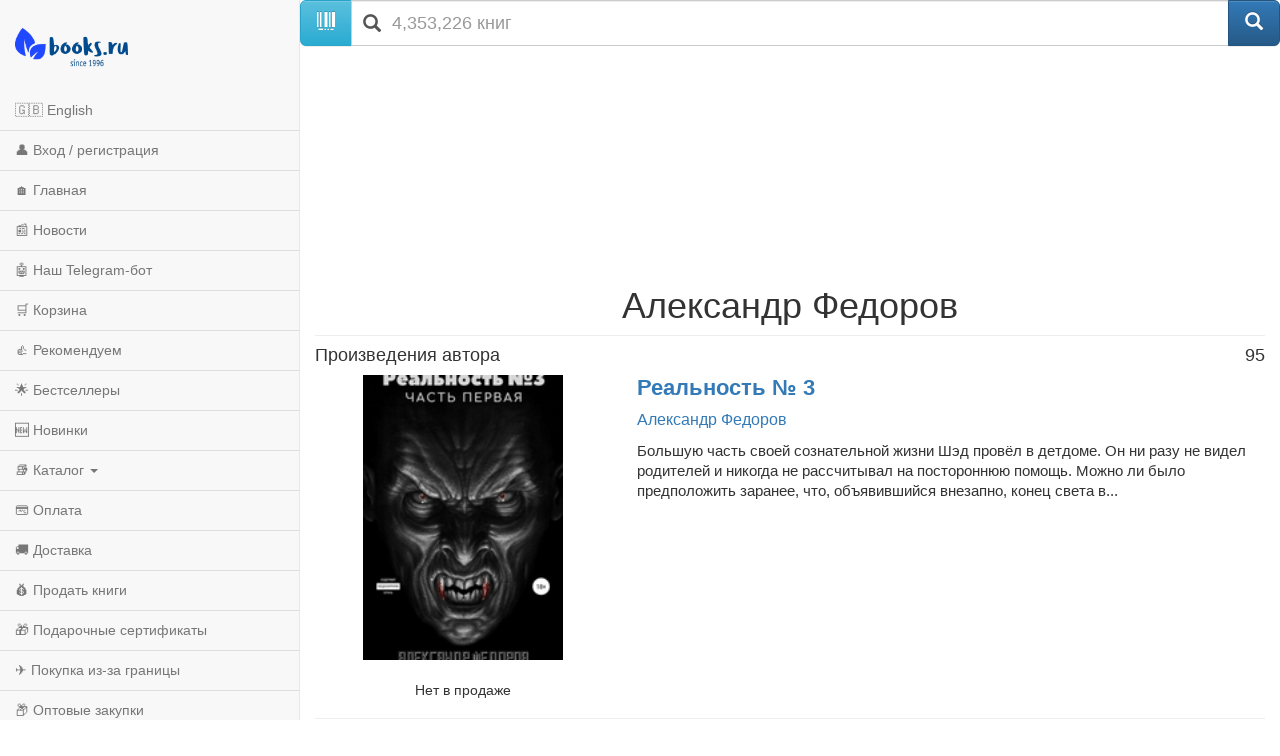

--- FILE ---
content_type: text/html; charset=utf-8
request_url: https://m.books.ru/author/fedorov-395706/
body_size: 13323
content:
<!DOCTYPE html>
<html lang="ru">
  <head>
    <meta charset="utf-8">
    <meta http-equiv="X-UA-Compatible" content="IE=edge">
    <meta name="viewport" content="width=device-width, initial-scale=1">
    <!-- The above 3 meta tags *must* come first in the head; any other head content must come *after* these tags -->
    <title>Федоров Александр — книги, биография, купить с доставкой по всему миру | Books.ru</title>
    <meta name="description" content="Книги автора Федоров Александр — вся библиография в интернет-магазине Books.ru. Заказывайте с доставкой по всему миру, оплата картой и PayPal." />
    <meta name="keywords" content="книги Федоров Александр, купить книги Федоров Александр" />

		<link rel="canonical" href="https://www.books.ru/author/fedorov-395706/">
    
    <!-- jQuery (necessary for Bootstrap's JavaScript plugins) -->
    <script src="https://ajax.googleapis.com/ajax/libs/jquery/1.11.0/jquery.min.js"></script>
    
    <script src="/static/js/jquery.mobile.custom.min.js"></script>

    <!-- Latest compiled and minified CSS -->
    <link rel="stylesheet" href="https://maxcdn.bootstrapcdn.com/bootstrap/3.3.5/css/bootstrap.min.css">

    <!-- Optional theme -->
    <link rel="stylesheet" href="https://maxcdn.bootstrapcdn.com/bootstrap/3.3.5/css/bootstrap-theme.min.css">

    <!-- Latest compiled and minified JavaScript -->
    <script src="https://maxcdn.bootstrapcdn.com/bootstrap/3.3.5/js/bootstrap.min.js"></script>
    
    <!-- Latest compiled and minified CSS -->
    <link rel="stylesheet" href="//cdnjs.cloudflare.com/ajax/libs/jasny-bootstrap/3.1.3/css/jasny-bootstrap.min.css">

    <!-- Latest compiled and minified JavaScript -->
    <script src="//cdnjs.cloudflare.com/ajax/libs/jasny-bootstrap/3.1.3/js/jasny-bootstrap.min.js"></script>
    
    <link type="text/css" href="/static/css/mobile.css?v=401" rel="Stylesheet" />
    
    <script type="text/javascript" src="/static/js/jquery.cookie.js"></script>
    
    <script src="/static/js/mobile.js?v=381"></script>

    <!-- HTML5 shim and Respond.js for IE8 support of HTML5 elements and media queries -->
    <!-- WARNING: Respond.js doesn't work if you view the page via file:// -->
    <!--[if lt IE 9]>
      <script src="https://oss.maxcdn.com/html5shiv/3.7.2/html5shiv.min.js"></script>
      <script src="https://oss.maxcdn.com/respond/1.4.2/respond.min.js"></script>
    <![endif]-->        
    <script type="text/javascript" src="/static/js/infinite.scroll.js?v=381"></script>
  </head>
  <body>
  
  
<script>

// fallback for popupwindow() if desktop helper isn't loaded here
if (typeof window.popupwindow !== 'function') {
  window.popupwindow = function(html) {
    var ov = document.createElement('div');
    ov.setAttribute('style',
      'position:fixed;inset:0;background:rgba(0,0,0,.5);z-index:9999;display:flex;align-items:center;justify-content:center;padding:10px;');
    var bx = document.createElement('div');
    bx.setAttribute('style',
      'max-width:420px;width:100%;background:#fff;border-radius:10px;padding:10px 12px;font-family:Arial,sans-serif;');
    bx.innerHTML = html + '<div style="text-align:right;margin-top:8px;">' +
      '<a href="#" onclick="this.closest(\'div\').parentNode.remove();return false;" ' +
      'style="display:inline-block;padding:6px 10px;border-radius:6px;background:#eee;text-decoration:none;color:#333;font-weight:700;">OK</a></div>';
    ov.appendChild(bx);
    document.body.appendChild(ov);
  };
}
function setLang(lang) {
  try {
    var d = new Date(); d.setFullYear(d.getFullYear() + 1);
    document.cookie = 'lang=' + lang + '; path=/; expires=' + d.toUTCString();
  } catch(e) {}
  location.href='/?lang=' + lang;
}

</script>


<div class="navmenu navmenu-default navmenu-fixed-left offcanvas-sm">
  <a class="navmenu-brand visible-md visible-lg" href="/"><img height="50px" class="logo" title="books.ru" alt="Books.Ru - интернет-магазин двух поколений" src="/static/images/logo271-m1.png"></a>

  <ul class="nav navmenu-nav">

          <li>
        <a href="#" onclick="Javascript:popupwindow('<div style=\'text-align:center; font-family: Arial, sans-serif; padding: 8px 6px;\'>\
  <h3 style=\'margin: 6px 0 10px; font-size: 18px; font-weight: 700;\'>Welcome to Books.ru</h3>\
  <p style=\'margin: 0 0 10px; line-height: 1.45; font-size: 14px;\'>At Books.ru, you’ll find the largest selection of Russian books, worldwide delivery, and a variety of payment options.</p>\
  <p style=\'margin: 0 0 16px; line-height: 1.45; font-size: 14px;\'>For assistance, email us at <a href=\'mailto:supbooks@books.ru\'>supbooks@books.ru</a> or message us:</p>\
  <div style=\'display:inline-flex; gap:10px; flex-wrap: wrap; justify-content:center;\'>\
    <a href=\'https://wa.me/message/IB23DRGHJSBPD1\' target=\'_blank\' rel=\'noopener\' \
       style=\'display:inline-flex; align-items:center; padding:8px 12px; border-radius:6px; text-decoration:none; font-weight:600; font-size:14px; background:#25D366; color:#fff;\'>\
      <svg xmlns=\'http://www.w3.org/2000/svg\' width=\'18\' height=\'18\' viewBox=\'0 0 32 32\' style=\'margin-right:8px; flex:0 0 auto;\'><path fill=\'#FFFFFF\' d=\'M16 0C7.163 0 0 7.163 0 16c0 2.822.736 5.573 2.137 7.996L0 32l8.24-2.102A15.91 15.91 0 0 0 16 32c8.837 0 16-7.163 16-16S24.837 0 16 0Z\' opacity=\'.15\'/><path fill=\'#FFFFFF\' d=\'M24.47 19.563c-.375-.188-2.213-1.094-2.556-1.219-.344-.125-.594-.188-.844.188s-.969 1.219-1.188 1.469-.438.281-.813.094c-.375-.188-1.594-.587-3.031-1.87-1.119-.998-1.875-2.231-2.094-2.606-.219-.375-.023-.578.164-.766.169-.169.375-.438.563-.656.188-.219.25-.375.375-.625.125-.25.062-.469-.031-.656-.094-.188-.844-2.031-1.156-2.781-.305-.73-.617-.63-.844-.642l-.719-.013c-.25 0-.656.094-1 .469s-1.312 1.281-1.312 3.125 1.344 3.625 1.531 3.875c.188.25 2.641 4.031 6.406 5.656.896.387 1.594.619 2.141.793.9.287 1.719.247 2.375.15.725-.108 2.213-.906 2.531-1.781.312-.875.312-1.625.219-1.781-.094-.156-.344-.25-.719-.438Z\'/></svg>WhatsApp</a>\
    <a href=\'https://t.me/booksru_bot\' target=\'_blank\' rel=\'noopener\' \
       style=\'display:inline-flex; align-items:center; padding:8px 12px; border-radius:6px; text-decoration:none; font-weight:600; font-size:14px; background:#37AEE2; color:#fff;\'>\
      <svg xmlns=\'http://www.w3.org/2000/svg\' width=\'18\' height=\'18\' viewBox=\'0 0 240 240\' style=\'margin-right:8px; flex:0 0 auto;\'>\
        <circle cx=\'120\' cy=\'120\' r=\'120\' fill=\'#ffffff\' opacity=\'.15\'/>\
        <path fill=\'#ffffff\' d=\'M179.45 72.53a4.97 4.97 0 0 0-4.9-.65L57.4 116.55c-2.24.89-3.69 2.95-3.74 5.34-.06 2.39 1.29 4.51 3.48 5.48l27.41 12.09c2.32.99 5.02.55 6.91-1.1l50.43-43.53c1.54-1.33 3.81-1.44 5.48-.27 1.67 1.18 2.37 3.29 1.71 5.19l-18.74 54.92c-.79 2.31.02 4.87 1.97 6.36 1.95 1.48 4.62 1.66 6.76.46l28.84-15.83c2.18-1.2 3.48-3.56 3.3-6.04l-3.65-48.78c-.13-1.73.46-3.43 1.64-4.72a4.98 4.98 0 0 0-.5-7.29Z\'/></svg>Telegram</a>\
  </div>\
  <p style=\'margin: 16px 0 0;\'>\
    <a class=\'custom_link\' href=\'/?lang=eng\' style=\'display:inline-block; padding:10px 14px; border-radius:6px; background:#333; color:#fff; text-decoration:none; font-weight:700; font-size:14px;\'>Go to English version</a>\
  </p>\
</div>');return false;">🇬🇧 English</a>
      </li>
    
                    <li><a href="https://m.books.ru/member/login.php">👤 Вход / регистрация</a></li>
            <li><a href="/">🏠 Главная</a></li>
      <li><a href="/news/">📰 Новости</a></li>
      <li><a href="https://t.me/booksru_bot">🤖 Наш Telegram-бот</a></li>
      <li><a href="/cart.php">🛒 Корзина</a></li>
      <li><a href="/rekomenduem-26449/?filter[view]=only_available&filter[sort]=5&type=">👍 Рекомендуем</a></li>
      <!-- <li><a href="/booksale-2025/">Распродажа</a></li> -->
      <li><a href="/bestsellers/">🌟 Бестселлеры</a></li>
      <li><a href="/new/">🆕 Новинки</a></li>

      <li class="divider"></li>
      <li class="dropdown">
        <a href="#" class="dropdown-toggle" data-toggle="dropdown">📚 Каталог <b class="caret"></b></a>
        <ul class="dropdown-menu navmenu-nav">
          <li><a href="/detskaya-literatura-9000089/">Детская литература</a></li>
          <li><a href="/khudozhestvennaya-literatura-9001274/">Художественная литература</a></li>
          <li><a href="/kompyutery-i-internet-9001405/">Компьютеры и Интернет</a></li>
          <li><a href="/biznes-9000032/">Бизнес</a></li>
          <li><a href="/kultura-iskusstvo-publitsistika-muzyka-9000545/">Культура, искусство, публицистика, музыка</a></li>
          <li><a href="/nauka-tekhnika-meditsina-9000660/">Наука, техника, медицина</a></li>
          <li><a href="/biznes-9000032/">Бизнес</a></li>
          <li><a href="/dom-semya-khobbi-sport-9000137/">Дом, семья, хобби, спорт</a></li>
          <li><a href="/religiya-okkultizm-ezoterika-astrologiya-9000487/">Религия, оккультизм, эзотерика, астрология</a></li>
          <li><a href="/spetsialnye-izdaniya-9001368/">Специальные издания</a></li>
          <li><a href="/spravochniki-entsiklopedii-slovari-9001333/">Справочники, энциклопедии, словари</a></li>
          <li><a href="/e-knigi-605406/">е-книги</a></li>
        </ul>
      </li>

      <li class="divider"></li>
      <li><a href="/payment/">💳 Оплата</a></li>
      <li><a href="/shipping/">🚚 Доставка</a></li>
      <li><a href="/sell/">💰 Продать книги</a></li>
      <li><a href="/podarochnye-sertifikaty-699908">🎁 Подарочные сертификаты</a></li>
      <li class="divider"></li>
      <li><a href="/abroad/">✈️ Покупка из-за границы</a></li>
      <li><a href="/help/company/bulk_purchase/">📦 Оптовые закупки</a></li>
      <li><a href="/info_for_author">✍️ Авторам</a></li>
      <li><a href="/help/">❓ Справка</a></li>
      <li><a href="/postform/?feedback">✉️ Обратная связь</a></li>
      <li><a href="#" class="full_version_b">💻 Полная версия</a></li>
      </ul>
</div>

<div class="navbar navbar-default navbar-fixed-top hidden-md hidden-lg">
  <button type="button" class="navbar-toggle" data-toggle="offcanvas" data-target=".navmenu">
    <span class="icon-bar"></span>
    <span class="icon-bar"></span>
    <span class="icon-bar"></span>
  </button>
  <a class="navbar-brand" href="/"><img height="50px" class="logo" style="margin-left:50px" title="books.ru" alt="Books.Ru - интернет-магазин двух поколений" src="/static/images/logo271-m1.png"></a>
  <a title="Перейти в корзину" href="https://m.books.ru/cart.php" class="btn btn-default pull-right btn-cart">
     <span class="glyphicon glyphicon-shopping-cart" aria-hidden="true"></span>
  </a>
</div>

<div class="container">
  <div class="row">
    <form class="form-group" action="/search.php" method="get">
      <div class="input-group input-group-lg">
        <span class="input-group-btn">
          <span class="btn btn-info" id="scan_button"><span class="glyphicon glyphicon-barcode" aria-hidden="true"></span> </span>
        </span>
        <div class="icon-addon addon-lg">
          <input required name="s[query]" type="text" placeholder="4,353,226 книг" class="form-control" id="search" value="">
          <label for="search" class="glyphicon glyphicon-search" rel="tooltip"></label>
        </div>
        <span class="input-group-btn">
          <input type="hidden" value="1" id="go" name="s[go]">
          <button class="btn btn-primary" type="submit"><span class="glyphicon glyphicon-search" aria-hidden="true"></span></button>
        </span>
      </div>
    </form>
  </div>
</div>
<div class="container">
    <div class="span12">    
        <div class="text-center">
                            <p><img src="/static/images/no_image_white.jpg?570452" alt="Федоров Александр" /></p>
             
            <div class="book-info">
                <div class="underline">
                    <h1>Александр Федоров</h1>													
                </div>									
            </div>
        </div>
        <div id="author_annotation"></div>
    </div>    
    <hr>
    <div id="wares_list_block">
        <div class="cblock wares_page_block" data-url-current='/author/fedorov-395706/' data-url-next='/author/fedorov-395706/?data_type=json&page=2'>
                                        <h4>Произведения автора<span class="pull-right">95</span></h4>
                    
<div class="row row-xs-padding" style="margin-bottom:18px;">
    <div class="col-xs-4 text-center">
        <div>
            <a                 href="/books/realnost--3-5160785/?show=1"
                title="Реальность № 3">
                <img class="item-img" src="https://files.books.ru/pic/5160001-5161000/5160785/005160785.jpg" width="100%" alt="Реальность № 3" />
            </a>
            <span class="tl"></span><span class="tr"></span><span class="bl"></span><span class="br"></span>
        </div>
        <div>
                                                                                                                            <p>&nbsp;</p>
                        <p>Нет в продаже</p>
                                                                                                            </div>
    </div>
    <div class="col-xs-8">
        <p class="title"
           style="font-size: 22px; font-weight: bold; line-height:1.22; margin-bottom:8px;">
            <a                href="/books/realnost--3-5160785/?show=1"
               title="Реальность № 3">
<!--               style="color:#222;"> -->
                Реальность № 3
            </a>
        </p>
                    <p class="authors" style="color:#666; margin-bottom:10px;">
                						<a href="/author/fedorov-395706/" class="item-author" data-title='Александр Федоров' class="author">
			Александр Федоров		</a>
							            </p>
                <p style="font-size:15px; color:#333; margin-bottom:8px; line-height:1.34;">
            Большую часть своей сознательной жизни Шэд провёл в детдоме. Он ни разу не видел родителей и никогда не рассчитывал на постороннюю помощь. Можно ли было предположить заранее, что, объявившийся внезапно, конец света в...
        </p>
                    </div>
</div>
<hr style="margin-top:10px;margin-bottom:14px;">
<div class="row row-xs-padding" style="margin-bottom:18px;">
    <div class="col-xs-4 text-center">
        <div>
            <a                 href="/books/chto-to-tam-pro-podrostkov-5053332/?show=1"
                title="Что-то там про подростков">
                <img class="item-img" src="https://files.books.ru/pic/5053001-5054000/5053332/005053332.jpg" width="100%" alt="Что-то там про подростков" />
            </a>
            <span class="tl"></span><span class="tr"></span><span class="bl"></span><span class="br"></span>
        </div>
        <div>
                                                                                                                            <p>&nbsp;</p>
                        <p>Нет в продаже</p>
                                                                                                            </div>
    </div>
    <div class="col-xs-8">
        <p class="title"
           style="font-size: 22px; font-weight: bold; line-height:1.22; margin-bottom:8px;">
            <a                href="/books/chto-to-tam-pro-podrostkov-5053332/?show=1"
               title="Что-то там про подростков">
<!--               style="color:#222;"> -->
                Что-то там про подростков
            </a>
        </p>
                    <p class="authors" style="color:#666; margin-bottom:10px;">
                						<a href="/author/fedorov-395706/" class="item-author" data-title='Александр Федоров' class="author">
			Александр Федоров		</a>
							            </p>
                <p style="font-size:15px; color:#333; margin-bottom:8px; line-height:1.34;">
            Что будет, если смешать обычную историю о подростках с необычным автором, постоянно недовольным тем, как протекает эта самая история? Ответ прост: будет настоящий трэш, с которым и придется столкнуться главному герою...
        </p>
                    </div>
</div>
<hr style="margin-top:10px;margin-bottom:14px;">
<div class="row row-xs-padding" style="margin-bottom:18px;">
    <div class="col-xs-4 text-center">
        <div>
            <a                 href="/books/obshchestvoznanie-kurs-lektsii-uchebnoe-posobie-4818350/?show=1"
                title="Обществознание. Курс лекций: Учебное пособие">
                <img class="item-img" src="https://files.books.ru/pic/4818001-4819000/4818350/004818350.jpg" width="100%" alt="Обществознание. Курс лекций: Учебное пособие" />
            </a>
            <span class="tl"></span><span class="tr"></span><span class="bl"></span><span class="br"></span>
        </div>
        <div>
                                                                                                                            <p>&nbsp;</p>
                        <p>Нет в продаже</p>
                                                                                                            </div>
    </div>
    <div class="col-xs-8">
        <p class="title"
           style="font-size: 22px; font-weight: bold; line-height:1.22; margin-bottom:8px;">
            <a                href="/books/obshchestvoznanie-kurs-lektsii-uchebnoe-posobie-4818350/?show=1"
               title="Обществознание. Курс лекций: Учебное пособие">
<!--               style="color:#222;"> -->
                Обществознание. Курс лекций: Учебное пособие
            </a>
        </p>
                    <p class="authors" style="color:#666; margin-bottom:10px;">
                						<a href="/author/fedorov-395706/" class="item-author" data-title='Александр Федоров' class="author">
			Александр Федоров		</a>
							            </p>
                <p style="font-size:15px; color:#333; margin-bottom:8px; line-height:1.34;">
            Курс лекций по обществознанию» составлен с учетом требований к уровню подготовки выпускников основной и средней школы. Пособие рассчитано на самостоятельную подготовку к письменным экзаменам - ЕГЭ и ОГЭ, устным...
        </p>
                    </div>
</div>
<hr style="margin-top:10px;margin-bottom:14px;">
<div class="row row-xs-padding" style="margin-bottom:18px;">
    <div class="col-xs-4 text-center">
        <div>
            <a                 href="/books/grazhdanskaya-voina-v-ispanii-izvestnoe-i-neizvestnoe-4814305/?show=1"
                title="Гражданская война в Испании: Известное и неизвестное">
                <img class="item-img" src="https://files.books.ru/pic/4814001-4815000/4814305/004814305.jpg" width="100%" alt="Гражданская война в Испании: Известное и неизвестное" />
            </a>
            <span class="tl"></span><span class="tr"></span><span class="bl"></span><span class="br"></span>
        </div>
        <div>
                                                                                                                <p style="margin-bottom:4px;">
                                                    <span class="price" style="color:#888;"><strong><s>14.67
                                <span class="rub"><span class="currency_ticker">USD</span></span></s></strong></span>
                                                <span class="price promo" style="font-size:18px;">
                            <strong>12.17
                                <span class="rub"><span class="currency_ticker">USD</span></span>
                            </strong>
                        </span>
                                            </p>
                                <p>
                                            <a                            href="/cart_add.php?product=4814305&t=1766640907&back_url=%2Fauthor%2Ffedorov-395706%2F"
                           class="btn btn-warning btn-buy btn-sm btn-block"
                           style="background-color: #007bff; color: #fff; font-weight: bold;">
                            В корзину                        </a>
                                    </p>
                                                </div>
    </div>
    <div class="col-xs-8">
        <p class="title"
           style="font-size: 22px; font-weight: bold; line-height:1.22; margin-bottom:8px;">
            <a                href="/books/grazhdanskaya-voina-v-ispanii-izvestnoe-i-neizvestnoe-4814305/?show=1"
               title="Гражданская война в Испании: Известное и неизвестное">
<!--               style="color:#222;"> -->
                Гражданская война в Испании: Известное и неизвестное
            </a>
        </p>
                    <p class="authors" style="color:#666; margin-bottom:10px;">
                						<a href="/author/dame-924682/" class="item-author" data-title='В. В. Дамье' class="author">
			В. В. Дамье		</a>
											<!--<span style="margin-left:-3px">,&nbsp;</span>-->
				<a href="/author/rublev-951350/" class="item-author" data-title='Д. И. Рублёв' class="author">
			Д. И. Рублёв		</a>
											<!--<span style="margin-left:-3px">,&nbsp;</span>-->
				<a href="/author/fetisov-951351/" class="item-author" data-title='Ю. В. Фетисов' class="author">
			Ю. В. Фетисов		</a>
											<!--<span style="margin-left:-3px">,&nbsp;</span>-->
				<a href="/author/alekseeva-907351/" class="item-author" data-title='О. С. Алексеева' class="author">
			О. С. Алексеева		</a>
											<!--<span style="margin-left:-3px">,&nbsp;</span>-->
				<a href="/author/semenov-213946/" class="item-author" data-title='Константин Семенов' class="author">
			Константин Семенов		</a>
											<!--<span style="margin-left:-3px">,&nbsp;</span>-->
				<a href="/author/fedorov-395706/" class="item-author" data-title='Александр Федоров' class="author">
			Александр Федоров		</a>
											<!--<span style="margin-left:-3px">,&nbsp;</span>-->
				<a href="/author/shubin-35655/" class="item-author" data-title='Александр Владленович Шубин' class="author">
			Александр Владленович Шубин		</a>
							            </p>
                <p style="font-size:15px; color:#333; margin-bottom:8px; line-height:1.34;">
            Книга посвящена драматическим событиям, происходившим в Испании в 1936–1939 гг., и представляет собой сборник статей за авторством ряда ведущих отечественных специалистов по теме, а также молодых исследователей,...
        </p>
                    </div>
</div>
<hr style="margin-top:10px;margin-bottom:14px;">
<div class="row row-xs-padding" style="margin-bottom:18px;">
    <div class="col-xs-4 text-center">
        <div>
            <a                 href="/books/grazhdanskaya-voina-v-ispanii-izvestnoe-i-neizvestnoe-4814304/?show=1"
                title="Гражданская война в Испании: Известное и неизвестное">
                <img class="item-img" src="https://files.books.ru/pic/4814001-4815000/4814304/004814304.jpg" width="100%" alt="Гражданская война в Испании: Известное и неизвестное" />
            </a>
            <span class="tl"></span><span class="tr"></span><span class="bl"></span><span class="br"></span>
        </div>
        <div>
                                                                                                                            <p>&nbsp;</p>
                        <p>Нет в продаже</p>
                                                                                                            </div>
    </div>
    <div class="col-xs-8">
        <p class="title"
           style="font-size: 22px; font-weight: bold; line-height:1.22; margin-bottom:8px;">
            <a                href="/books/grazhdanskaya-voina-v-ispanii-izvestnoe-i-neizvestnoe-4814304/?show=1"
               title="Гражданская война в Испании: Известное и неизвестное">
<!--               style="color:#222;"> -->
                Гражданская война в Испании: Известное и неизвестное
            </a>
        </p>
                    <p class="authors" style="color:#666; margin-bottom:10px;">
                						<a href="/author/dame-924682/" class="item-author" data-title='В. В. Дамье' class="author">
			В. В. Дамье		</a>
											<!--<span style="margin-left:-3px">,&nbsp;</span>-->
				<a href="/author/alekseeva-907351/" class="item-author" data-title='О. С. Алексеева' class="author">
			О. С. Алексеева		</a>
											<!--<span style="margin-left:-3px">,&nbsp;</span>-->
				<a href="/author/semenov-213946/" class="item-author" data-title='Константин Семенов' class="author">
			Константин Семенов		</a>
											<!--<span style="margin-left:-3px">,&nbsp;</span>-->
				<a href="/author/fedorov-395706/" class="item-author" data-title='Александр Федоров' class="author">
			Александр Федоров		</a>
											<!--<span style="margin-left:-3px">,&nbsp;</span>-->
				<a href="/author/rublev-951350/" class="item-author" data-title='Д. И. Рублёв' class="author">
			Д. И. Рублёв		</a>
											<!--<span style="margin-left:-3px">,&nbsp;</span>-->
				<a href="/author/fetisov-951351/" class="item-author" data-title='Ю. В. Фетисов' class="author">
			Ю. В. Фетисов		</a>
											<!--<span style="margin-left:-3px">,&nbsp;</span>-->
				<a href="/author/shubin-35655/" class="item-author" data-title='Александр Владленович Шубин' class="author">
			Александр Владленович Шубин		</a>
							            </p>
                <p style="font-size:15px; color:#333; margin-bottom:8px; line-height:1.34;">
            Книга посвящена драматическим событиям, происходившим в Испании в 1936–1939 гг., и представляет собой сборник статей за авторством ряда ведущих отечественных специалистов по теме, а также молодых исследователей,...
        </p>
                    </div>
</div>
<hr style="margin-top:10px;margin-bottom:14px;">
<div class="row row-xs-padding" style="margin-bottom:18px;">
    <div class="col-xs-4 text-center">
        <div>
            <a                 href="/books/ispaniya-19361939-prolog-vtoroi-mirovoi-ili-poslednyaya-voina-idealistov-4734592/?show=1"
                title="Испания 1936–1939: пролог Второй мировой, или Последняя война идеалистов">
                <img class="item-img" src="https://files.books.ru/pic/4734001-4735000/4734592/004734592.jpg" width="100%" alt="Испания 1936–1939: пролог Второй мировой, или Последняя война идеалистов" />
            </a>
            <span class="tl"></span><span class="tr"></span><span class="bl"></span><span class="br"></span>
        </div>
        <div>
                                                                                                                            <p>&nbsp;</p>
                        <p>Нет в продаже</p>
                                                                                                            </div>
    </div>
    <div class="col-xs-8">
        <p class="title"
           style="font-size: 22px; font-weight: bold; line-height:1.22; margin-bottom:8px;">
            <a                href="/books/ispaniya-19361939-prolog-vtoroi-mirovoi-ili-poslednyaya-voina-idealistov-4734592/?show=1"
               title="Испания 1936–1939: пролог Второй мировой, или Последняя война идеалистов">
<!--               style="color:#222;"> -->
                Испания 1936–1939: пролог Второй мировой, или Последняя война идеалистов
            </a>
        </p>
                    <p class="authors" style="color:#666; margin-bottom:10px;">
                						<a href="/author/strukova-936429/" class="item-author" data-title='Е. Н. Струкова' class="author">
			Е. Н. Струкова		</a>
											<!--<span style="margin-left:-3px">,&nbsp;</span>-->
				<a href="/author/fedorov-395706/" class="item-author" data-title='Александр Федоров' class="author">
			Александр Федоров		</a>
							            </p>
                <p style="font-size:15px; color:#333; margin-bottom:8px; line-height:1.34;">
            В сборнике публикуются работы участников международных чтений «Гражданская война в Испании: взгляд из XXI века», которые состоялись 18 мая 2016 г. в филиале Государственной публичной исторической библиотеки — Центре...
        </p>
                    </div>
</div>
<hr style="margin-top:10px;margin-bottom:14px;">
<div class="row row-xs-padding" style="margin-bottom:18px;">
    <div class="col-xs-4 text-center">
        <div>
            <a                 href="/books/pravovoe-regulirovanie-sodeistviya-grazhdan-organam-osushchestvlyayushchim-operativno-rozysknuyu-deyatelnost-4678524/?show=1"
                title="Правовое регулирование содействия граждан органам, осуществляющим оперативно-розыскную деятельность">
                <img class="item-img" src="https://files.books.ru/pic/4678001-4679000/4678524/004678524_1_150.jpg" width="100%" alt="Правовое регулирование содействия граждан органам, осуществляющим оперативно-розыскную деятельность" />
            </a>
            <span class="tl"></span><span class="tr"></span><span class="bl"></span><span class="br"></span>
        </div>
        <div>
                                                                                                                            <p>&nbsp;</p>
                        <p>Нет в продаже</p>
                                                                                                            </div>
    </div>
    <div class="col-xs-8">
        <p class="title"
           style="font-size: 22px; font-weight: bold; line-height:1.22; margin-bottom:8px;">
            <a                href="/books/pravovoe-regulirovanie-sodeistviya-grazhdan-organam-osushchestvlyayushchim-operativno-rozysknuyu-deyatelnost-4678524/?show=1"
               title="Правовое регулирование содействия граждан органам, осуществляющим оперативно-розыскную деятельность">
<!--               style="color:#222;"> -->
                Правовое регулирование содействия граждан органам, осуществляющим оперативно-розыскную деятельность
            </a>
        </p>
                    <p class="authors" style="color:#666; margin-bottom:10px;">
                						<a href="/author/fedorov-395706/" class="item-author" data-title='Александр Федоров' class="author">
			Александр Федоров		</a>
											<!--<span style="margin-left:-3px">,&nbsp;</span>-->
				<a href="/author/shakhmatov-809983/" class="item-author" data-title='А. А. Шахматов' class="author">
			А. А. Шахматов		</a>
							            </p>
                <p style="font-size:15px; color:#333; margin-bottom:8px; line-height:1.34;">
            Публикуемая работа – одно из первых исследований в открытой научной литературе вопросов правового регулирования содействия граждан органам – субъектам оперативно-розыскной деятельности. Монография основана на...
        </p>
                    </div>
</div>
<hr style="margin-top:10px;margin-bottom:14px;">
<div class="row row-xs-padding" style="margin-bottom:18px;">
    <div class="col-xs-4 text-center">
        <div>
            <a                 href="/books/rossiya-na-puti-k-razvitomu-informatsionnomu-obshchestvu-4671285/?show=1"
                title="Россия на пути к развитому информационному обществу">
                <img class="item-img" src="https://files.books.ru/pic/4671001-4672000/4671285/004671285_1_150.jpg" width="100%" alt="Россия на пути к развитому информационному обществу" />
            </a>
            <span class="tl"></span><span class="tr"></span><span class="bl"></span><span class="br"></span>
        </div>
        <div>
                                                                                                                            <p>&nbsp;</p>
                        <p>Нет в продаже</p>
                                                                                                            </div>
    </div>
    <div class="col-xs-8">
        <p class="title"
           style="font-size: 22px; font-weight: bold; line-height:1.22; margin-bottom:8px;">
            <a                href="/books/rossiya-na-puti-k-razvitomu-informatsionnomu-obshchestvu-4671285/?show=1"
               title="Россия на пути к развитому информационному обществу">
<!--               style="color:#222;"> -->
                Россия на пути к развитому информационному обществу
            </a>
        </p>
                    <p class="authors" style="color:#666; margin-bottom:10px;">
                						<a href="/author/fedorov-395706/" class="item-author" data-title='Александр Федоров' class="author">
			Александр Федоров		</a>
							            </p>
                <p style="font-size:15px; color:#333; margin-bottom:8px; line-height:1.34;">
            В статье, наряду с детальным обзором природы международных индексов развития информационного общества, определяется место России в международных рейтингах. Выявляются лучшие и худшие компоненты в структуре индексов...
        </p>
                    </div>
</div>
<hr style="margin-top:10px;margin-bottom:14px;">
<div class="row row-xs-padding" style="margin-bottom:18px;">
    <div class="col-xs-4 text-center">
        <div>
            <a                 href="/books/istoriya-russkoy-religioznoy-filosofii-2-e-izd-ispr-i-dop-uchebnik-dlya-vuzov-4540299/?show=1"
                title="ИСТОРИЯ РУССКОЙ РЕЛИГИОЗНОЙ ФИЛОСОФИИ 2-е изд., испр. и доп. Учебник для вузов">
                <img class="item-img" src="https://files.books.ru/pic/4540001-4541000/4540299/004540299.jpg" width="100%" alt="ИСТОРИЯ РУССКОЙ РЕЛИГИОЗНОЙ ФИЛОСОФИИ 2-е изд., испр. и доп. Учебник для вузов" />
            </a>
            <span class="tl"></span><span class="tr"></span><span class="bl"></span><span class="br"></span>
        </div>
        <div>
                                                                                                                            <p>&nbsp;</p>
                        <p>Нет в продаже</p>
                                                                                                            </div>
    </div>
    <div class="col-xs-8">
        <p class="title"
           style="font-size: 22px; font-weight: bold; line-height:1.22; margin-bottom:8px;">
            <a                href="/books/istoriya-russkoy-religioznoy-filosofii-2-e-izd-ispr-i-dop-uchebnik-dlya-vuzov-4540299/?show=1"
               title="ИСТОРИЯ РУССКОЙ РЕЛИГИОЗНОЙ ФИЛОСОФИИ 2-е изд., испр. и доп. Учебник для вузов">
<!--               style="color:#222;"> -->
                ИСТОРИЯ РУССКОЙ РЕЛИГИОЗНОЙ ФИЛОСОФИИ 2-е изд., испр. и доп. Учебник для вузов
            </a>
        </p>
                    <p class="authors" style="color:#666; margin-bottom:10px;">
                						<a href="/author/fedorov-395706/" class="item-author" data-title='Александр Федоров' class="author">
			Александр Федоров		</a>
											<!--<span style="margin-left:-3px">,&nbsp;</span>-->
				<a href="/author/shaposhnikov-199059/" class="item-author" data-title='Л. Е. Шапошников' class="author">
			Л. Е. Шапошников		</a>
							            </p>
                <p style="font-size:15px; color:#333; margin-bottom:8px; line-height:1.34;">
            В учебнике раскрываются проблемы становления и развития традиции русской религиозной философии, важнейшие &#171;книжные сообщества&#187; XI–XIV веков, идеи ведущих богословов-философов XI–XIX веков,...
        </p>
                    </div>
</div>
<hr style="margin-top:10px;margin-bottom:14px;">
<div class="row row-xs-padding" style="margin-bottom:18px;">
    <div class="col-xs-4 text-center">
        <div>
            <a                 href="/books/istoriya-rossiikratkii-kursuchpos-4455184/?show=1"
                title="История России.Краткий курс.Уч.пос">
                <img class="item-img" src="https://files.books.ru/pic/4455001-4456000/4455184/004455184.jpg" width="100%" alt="История России.Краткий курс.Уч.пос" />
            </a>
            <span class="tl"></span><span class="tr"></span><span class="bl"></span><span class="br"></span>
        </div>
        <div>
                                                                                                                            <p>&nbsp;</p>
                        <p>Нет в продаже</p>
                                                                                                            </div>
    </div>
    <div class="col-xs-8">
        <p class="title"
           style="font-size: 22px; font-weight: bold; line-height:1.22; margin-bottom:8px;">
            <a                href="/books/istoriya-rossiikratkii-kursuchpos-4455184/?show=1"
               title="История России.Краткий курс.Уч.пос">
<!--               style="color:#222;"> -->
                История России.Краткий курс.Уч.пос
            </a>
        </p>
                    <p class="authors" style="color:#666; margin-bottom:10px;">
                						<a href="/author/fedorov-395706/" class="item-author" data-title='Александр Федоров' class="author">
			Александр Федоров		</a>
							            </p>
                <p style="font-size:15px; color:#333; margin-bottom:8px; line-height:1.34;">
            Пособие содержит программу курса истории России, вопросы и задания для самостоятельной работы студентов. Основные события и даты, словарь основных понятий и терминов, темы рефератов и основную литературу к каждой...
        </p>
                    </div>
</div>
<hr style="margin-top:10px;margin-bottom:14px;">
<div class="row row-xs-padding" style="margin-bottom:18px;">
    <div class="col-xs-4 text-center">
        <div>
            <a                 href="/books/frazeologicheskii-slovar-russkogo-yazyka-4454149/?show=1"
                title="Фразеологический словарь русского языка">
                <img class="item-img" src="https://files.books.ru/pic/4454001-4455000/4454149/004454149.jpg" width="100%" alt="Фразеологический словарь русского языка" />
            </a>
            <span class="tl"></span><span class="tr"></span><span class="bl"></span><span class="br"></span>
        </div>
        <div>
                                                                                                                            <p>&nbsp;</p>
                        <p>Нет в продаже</p>
                                                                                                            </div>
    </div>
    <div class="col-xs-8">
        <p class="title"
           style="font-size: 22px; font-weight: bold; line-height:1.22; margin-bottom:8px;">
            <a                href="/books/frazeologicheskii-slovar-russkogo-yazyka-4454149/?show=1"
               title="Фразеологический словарь русского языка">
<!--               style="color:#222;"> -->
                Фразеологический словарь русского языка
            </a>
        </p>
                    <p class="authors" style="color:#666; margin-bottom:10px;">
                						<a href="/author/fedorov-395706/" class="item-author" data-title='Александр Федоров' class="author">
			Александр Федоров		</a>
							            </p>
                <p style="font-size:15px; color:#333; margin-bottom:8px; line-height:1.34;">
            В словаре, который содержит около 13 000 фразеологических единиц, приведены идиомы и фразеологические сочетания, наиболее часто употребляющиеся в устной и письменной речи. Все они снабжены доступными толкованиями,...
        </p>
                    </div>
</div>
<hr style="margin-top:10px;margin-bottom:14px;">
<div class="row row-xs-padding" style="margin-bottom:18px;">
    <div class="col-xs-4 text-center">
        <div>
            <a                 href="/books/spetsifika-otsenki-imushchestva-dolzhnika-4269817/?show=1"
                title="Специфика оценки имущества должника">
                <img class="item-img" src="https://files.books.ru/pic/4269001-4270000/4269817/004269817.jpg" width="100%" alt="Специфика оценки имущества должника" />
            </a>
            <span class="tl"></span><span class="tr"></span><span class="bl"></span><span class="br"></span>
        </div>
        <div>
                                                                                                                            <p>&nbsp;</p>
                        <p>Нет в продаже</p>
                                                                                                            </div>
    </div>
    <div class="col-xs-8">
        <p class="title"
           style="font-size: 22px; font-weight: bold; line-height:1.22; margin-bottom:8px;">
            <a                href="/books/spetsifika-otsenki-imushchestva-dolzhnika-4269817/?show=1"
               title="Специфика оценки имущества должника">
<!--               style="color:#222;"> -->
                Специфика оценки имущества должника
            </a>
        </p>
                    <p class="authors" style="color:#666; margin-bottom:10px;">
                						<a href="/author/fedorov-395706/" class="item-author" data-title='Александр Федоров' class="author">
			Александр Федоров		</a>
							            </p>
                <p style="font-size:15px; color:#333; margin-bottom:8px; line-height:1.34;">
            Книга посвящена основным вопросам, связанным с оценкой имущества должника, как в рамках исполнительного производства, так и на стадиях внешнего управления или конкурсного производства. Даны характеристики и выделены...
        </p>
                    </div>
</div>
<hr style="margin-top:10px;margin-bottom:14px;">
<div class="row row-xs-padding" style="margin-bottom:18px;">
    <div class="col-xs-4 text-center">
        <div>
            <a                 href="/books/klassifikatsiya-pochv-4253149/?show=1"
                title="Классификация почв">
                <img class="item-img" src="https://files.books.ru/pic/4253001-4254000/4253149/004253149.jpg" width="100%" alt="Классификация почв" />
            </a>
            <span class="tl"></span><span class="tr"></span><span class="bl"></span><span class="br"></span>
        </div>
        <div>
                                                                                                                            <p>&nbsp;</p>
                        <p>Нет в продаже</p>
                                                                                                            </div>
    </div>
    <div class="col-xs-8">
        <p class="title"
           style="font-size: 22px; font-weight: bold; line-height:1.22; margin-bottom:8px;">
            <a                href="/books/klassifikatsiya-pochv-4253149/?show=1"
               title="Классификация почв">
<!--               style="color:#222;"> -->
                Классификация почв
            </a>
        </p>
                    <p class="authors" style="color:#666; margin-bottom:10px;">
                						<a href="/author/fedorov-395706/" class="item-author" data-title='Александр Федоров' class="author">
			Александр Федоров		</a>
							            </p>
                <p style="font-size:15px; color:#333; margin-bottom:8px; line-height:1.34;">
            Необходимость издания данного учебного пособия связана с введением новой классификации почв в 2004 году, которая существенно отличается от классификации почв 1977 года, предложенной Е.Н.Ивановой, и является вариантом...
        </p>
                    </div>
</div>
<hr style="margin-top:10px;margin-bottom:14px;">
<div class="row row-xs-padding" style="margin-bottom:18px;">
    <div class="col-xs-4 text-center">
        <div>
            <a                 href="/books/obshchestvoznanie-za-20-minut-uchebnoe-posobie-4239352/?show=1"
                title="Обществознание за 20 минут. Учебное пособие">
                <img class="item-img" src="https://files.books.ru/pic/4239001-4240000/4239352/004239352.jpg" width="100%" alt="Обществознание за 20 минут. Учебное пособие" />
            </a>
            <span class="tl"></span><span class="tr"></span><span class="bl"></span><span class="br"></span>
        </div>
        <div>
                                                                                                                            <p>&nbsp;</p>
                        <p>Нет в продаже</p>
                                                                                                            </div>
    </div>
    <div class="col-xs-8">
        <p class="title"
           style="font-size: 22px; font-weight: bold; line-height:1.22; margin-bottom:8px;">
            <a                href="/books/obshchestvoznanie-za-20-minut-uchebnoe-posobie-4239352/?show=1"
               title="Обществознание за 20 минут. Учебное пособие">
<!--               style="color:#222;"> -->
                Обществознание за 20 минут. Учебное пособие
            </a>
        </p>
                    <p class="authors" style="color:#666; margin-bottom:10px;">
                						<a href="/author/fedorov-395706/" class="item-author" data-title='Александр Федоров' class="author">
			Александр Федоров		</a>
							            </p>
                <p style="font-size:15px; color:#333; margin-bottom:8px; line-height:1.34;">
            Экзамен по обществознанию является самым востребованным среди выпускников школ России. В то же время этот предмет - самый обширный по содержанию материала, так как соединяет в себе достижения целого комплекса...
        </p>
                    </div>
</div>
<hr style="margin-top:10px;margin-bottom:14px;">
<div class="row row-xs-padding" style="margin-bottom:18px;">
    <div class="col-xs-4 text-center">
        <div>
            <a                 href="/books/kak-prodvigat-biblioteku-v-tvitter-sekirety-kukhni--bibliotechnogo-mikrobloga-seriya-biblioteka-bibliotekarya-3613256/?show=1"
                title="Как продвигать библиотеку в Твиттер. Секиреты «кухни» , библиотечного микроблога (Серия библиотека библиотекаря)">
                <img class="item-img" src="https://files.books.ru/pic/3613001-3614000/3613256/003613256.jpg" width="100%" alt="Как продвигать библиотеку в Твиттер. Секиреты «кухни» , библиотечного микроблога (Серия библиотека библиотекаря)" />
            </a>
            <span class="tl"></span><span class="tr"></span><span class="bl"></span><span class="br"></span>
        </div>
        <div>
                                                                                                                            <p>&nbsp;</p>
                        <p>Нет в продаже</p>
                                                                                                            </div>
    </div>
    <div class="col-xs-8">
        <p class="title"
           style="font-size: 22px; font-weight: bold; line-height:1.22; margin-bottom:8px;">
            <a                href="/books/kak-prodvigat-biblioteku-v-tvitter-sekirety-kukhni--bibliotechnogo-mikrobloga-seriya-biblioteka-bibliotekarya-3613256/?show=1"
               title="Как продвигать библиотеку в Твиттер. Секиреты «кухни» , библиотечного микроблога (Серия библиотека библиотекаря)">
<!--               style="color:#222;"> -->
                Как продвигать библиотеку в Твиттер. Секиреты «кухни» , библиотечного микроблога (Серия библиотека библиотекаря)
            </a>
        </p>
                    <p class="authors" style="color:#666; margin-bottom:10px;">
                						<a href="/author/yurik-936682/" class="item-author" data-title='И. В. Юрик' class="author">
			И. В. Юрик		</a>
											<!--<span style="margin-left:-3px">,&nbsp;</span>-->
				<a href="/author/fedorov-395706/" class="item-author" data-title='Александр Федоров' class="author">
			Александр Федоров		</a>
							            </p>
                <p style="font-size:15px; color:#333; margin-bottom:8px; line-height:1.34;">
            Секреты &#171;кухни&#187; библиотечного микроблога.
        </p>
                    </div>
</div>
<hr style="margin-top:10px;margin-bottom:14px;">
<div class="row row-xs-padding" style="margin-bottom:18px;">
    <div class="col-xs-4 text-center">
        <div>
            <a                 href="/books/bibliotechnaya-blogosfera-v-chem-fenomen-bibliotechnogo-bloga-3613251/?show=1"
                title="Библиотечная блогосфера. В чем феномен библиотечного блога?">
                <img class="item-img" src="https://files.books.ru/pic/3613001-3614000/3613251/003613251.jpg" width="100%" alt="Библиотечная блогосфера. В чем феномен библиотечного блога?" />
            </a>
            <span class="tl"></span><span class="tr"></span><span class="bl"></span><span class="br"></span>
        </div>
        <div>
                                                                                                                            <p>&nbsp;</p>
                        <p>Нет в продаже</p>
                                                                                                            </div>
    </div>
    <div class="col-xs-8">
        <p class="title"
           style="font-size: 22px; font-weight: bold; line-height:1.22; margin-bottom:8px;">
            <a                href="/books/bibliotechnaya-blogosfera-v-chem-fenomen-bibliotechnogo-bloga-3613251/?show=1"
               title="Библиотечная блогосфера. В чем феномен библиотечного блога?">
<!--               style="color:#222;"> -->
                Библиотечная блогосфера. В чем феномен библиотечного блога?
            </a>
        </p>
                    <p class="authors" style="color:#666; margin-bottom:10px;">
                						<a href="/author/fedorov-395706/" class="item-author" data-title='Александр Федоров' class="author">
			Александр Федоров		</a>
							            </p>
                <p style="font-size:15px; color:#333; margin-bottom:8px; line-height:1.34;">
            Автор увлекательно рассказывает на страницах своей книги о библиотечном блоге как инструменте, затрагивающем практически все сферы профессиональной деятельности библиотек. Сегодня — это удобные и быстрые каналы...
        </p>
                    </div>
</div>
<hr style="margin-top:10px;margin-bottom:14px;">
<div class="row row-xs-padding" style="margin-bottom:18px;">
    <div class="col-xs-4 text-center">
        <div>
            <a                 href="/books/osnovy-elektrosnabzheniya-promyshlennykh-predpriyatii-3575617/?show=1"
                title="Основы электроснабжения промышленных предприятий">
                <img class="item-img" src="https://files.books.ru/pic/3575001-3576000/3575617/preview_3115274_150x0.jpg" width="100%" alt="Основы электроснабжения промышленных предприятий" />
            </a>
            <span class="tl"></span><span class="tr"></span><span class="bl"></span><span class="br"></span>
        </div>
        <div>
                                                                                                                            <p>&nbsp;</p>
                        <p>Нет в продаже</p>
                                                                                                            </div>
    </div>
    <div class="col-xs-8">
        <p class="title"
           style="font-size: 22px; font-weight: bold; line-height:1.22; margin-bottom:8px;">
            <a                href="/books/osnovy-elektrosnabzheniya-promyshlennykh-predpriyatii-3575617/?show=1"
               title="Основы электроснабжения промышленных предприятий">
<!--               style="color:#222;"> -->
                Основы электроснабжения промышленных предприятий
            </a>
        </p>
                    <p class="authors" style="color:#666; margin-bottom:10px;">
                						<a href="/author/kameneva-828929/" class="item-author" data-title='В.В. Каменева' class="author">
			В.В. Каменева		</a>
											<!--<span style="margin-left:-3px">,&nbsp;</span>-->
				<a href="/author/fedorov-395706/" class="item-author" data-title='Александр Федоров' class="author">
			Александр Федоров		</a>
							            </p>
                <p style="font-size:15px; color:#333; margin-bottom:8px; line-height:1.34;">
            Воспроизведено в оригинальной авторской орфографии издания 1984 года (издательство "Энергоатомиздат").
        </p>
                    </div>
</div>
<hr style="margin-top:10px;margin-bottom:14px;">
<div class="row row-xs-padding" style="margin-bottom:18px;">
    <div class="col-xs-4 text-center">
        <div>
            <a                 href="/books/spravochnik-po-elektrosnabzheniyu-i-elektrooborudovaniyu-v-2-kh-tomakh-t1-3575538/?show=1"
                title="Справочник по электроснабжению и электрооборудованию (в 2-х томах) Т.1">
                <img class="item-img" src="https://files.books.ru/pic/3575001-3576000/3575538/preview_3115057_150x0.jpg" width="100%" alt="Справочник по электроснабжению и электрооборудованию (в 2-х томах) Т.1" />
            </a>
            <span class="tl"></span><span class="tr"></span><span class="bl"></span><span class="br"></span>
        </div>
        <div>
                                                                                                                            <p>&nbsp;</p>
                        <p>Нет в продаже</p>
                                                                                                            </div>
    </div>
    <div class="col-xs-8">
        <p class="title"
           style="font-size: 22px; font-weight: bold; line-height:1.22; margin-bottom:8px;">
            <a                href="/books/spravochnik-po-elektrosnabzheniyu-i-elektrooborudovaniyu-v-2-kh-tomakh-t1-3575538/?show=1"
               title="Справочник по электроснабжению и электрооборудованию (в 2-х томах) Т.1">
<!--               style="color:#222;"> -->
                Справочник по электроснабжению и электрооборудованию (в 2-х томах) Т.1
            </a>
        </p>
                    <p class="authors" style="color:#666; margin-bottom:10px;">
                						<a href="/author/fedorov-395706/" class="item-author" data-title='Александр Федоров' class="author">
			Александр Федоров		</a>
							            </p>
                <p style="font-size:15px; color:#333; margin-bottom:8px; line-height:1.34;">
            Излагаются общие вопросы электрических нагрузок и технико-экономических расчетов в системах электроснабжении. Даны сведения по электрооборудованию, релейной защите, автоматике и телемеханике. Рассмотрены вопросы...
        </p>
                    </div>
</div>
<hr style="margin-top:10px;margin-bottom:14px;">
<div class="row row-xs-padding" style="margin-bottom:18px;">
    <div class="col-xs-4 text-center">
        <div>
            <a                 href="/books/spravochnik-po-elektrosnabzheniyu-i-elektrooborudovaniyu-v-2-kh-tomakh-t2-3575537/?show=1"
                title="Справочник по электроснабжению и электрооборудованию (в 2-х томах) Т.2">
                <img class="item-img" src="https://files.books.ru/pic/3575001-3576000/3575537/preview_3115056_150x0.jpg" width="100%" alt="Справочник по электроснабжению и электрооборудованию (в 2-х томах) Т.2" />
            </a>
            <span class="tl"></span><span class="tr"></span><span class="bl"></span><span class="br"></span>
        </div>
        <div>
                                                                                                                            <p>&nbsp;</p>
                        <p>Нет в продаже</p>
                                                                                                            </div>
    </div>
    <div class="col-xs-8">
        <p class="title"
           style="font-size: 22px; font-weight: bold; line-height:1.22; margin-bottom:8px;">
            <a                href="/books/spravochnik-po-elektrosnabzheniyu-i-elektrooborudovaniyu-v-2-kh-tomakh-t2-3575537/?show=1"
               title="Справочник по электроснабжению и электрооборудованию (в 2-х томах) Т.2">
<!--               style="color:#222;"> -->
                Справочник по электроснабжению и электрооборудованию (в 2-х томах) Т.2
            </a>
        </p>
                    <p class="authors" style="color:#666; margin-bottom:10px;">
                						<a href="/author/fedorov-395706/" class="item-author" data-title='Александр Федоров' class="author">
			Александр Федоров		</a>
							            </p>
                <p style="font-size:15px; color:#333; margin-bottom:8px; line-height:1.34;">
            Отсканированные страницыОписание: Излагаются общие вопросы электрических нагрузок и технико-экономических расчетов в системах электроснабжении. Даны сведения по электрооборудованию, релейной защите, автоматике и...
        </p>
                    </div>
</div>
<hr style="margin-top:10px;margin-bottom:14px;">
<div class="row row-xs-padding" style="margin-bottom:18px;">
    <div class="col-xs-4 text-center">
        <div>
            <a                 href="/books/analiticheskaya-khimiya-fosfora-3572454/?show=1"
                title="Аналитическая химия фосфора">
                <img class="item-img" src="https://files.books.ru/pic/3572001-3573000/3572454/preview_3011957_150x0.jpg" width="100%" alt="Аналитическая химия фосфора" />
            </a>
            <span class="tl"></span><span class="tr"></span><span class="bl"></span><span class="br"></span>
        </div>
        <div>
                                                                                                                            <p>&nbsp;</p>
                        <p>Нет в продаже</p>
                                                                                                            </div>
    </div>
    <div class="col-xs-8">
        <p class="title"
           style="font-size: 22px; font-weight: bold; line-height:1.22; margin-bottom:8px;">
            <a                href="/books/analiticheskaya-khimiya-fosfora-3572454/?show=1"
               title="Аналитическая химия фосфора">
<!--               style="color:#222;"> -->
                Аналитическая химия фосфора
            </a>
        </p>
                    <p class="authors" style="color:#666; margin-bottom:10px;">
                						<a href="/author/fedorov-395706/" class="item-author" data-title='Александр Федоров' class="author">
			Александр Федоров		</a>
							            </p>
                <p style="font-size:15px; color:#333; margin-bottom:8px; line-height:1.34;">
            В книге изложены общие сведения о фосфоре и его соединениях, имеющих значение в аналитической химии. Описаны современные химические, физико-химические, химико-физические и физические методы определения фосфора в...
        </p>
                    </div>
</div>
<hr style="margin-top:10px;margin-bottom:14px;">
<div class="row row-xs-padding" style="margin-bottom:18px;">
    <div class="col-xs-4 text-center">
        <div>
            <a                 href="/books/neiskovye-proizvodstva-v-grazhdanskom-protsesse-uchebnoe-posobie-3333848/?show=1"
                title="Неисковые производства в гражданском процессе. Учебное пособие">
                <img class="item-img" src="/static/images/item_no_cover.png" width="100%" alt="Неисковые производства в гражданском процессе. Учебное пособие" />
            </a>
            <span class="tl"></span><span class="tr"></span><span class="bl"></span><span class="br"></span>
        </div>
        <div>
                                                                                                                            <p>&nbsp;</p>
                        <p>Нет в продаже</p>
                                                                                                            </div>
    </div>
    <div class="col-xs-8">
        <p class="title"
           style="font-size: 22px; font-weight: bold; line-height:1.22; margin-bottom:8px;">
            <a                href="/books/neiskovye-proizvodstva-v-grazhdanskom-protsesse-uchebnoe-posobie-3333848/?show=1"
               title="Неисковые производства в гражданском процессе. Учебное пособие">
<!--               style="color:#222;"> -->
                Неисковые производства в гражданском процессе. Учебное пособие
            </a>
        </p>
                    <p class="authors" style="color:#666; margin-bottom:10px;">
                						<a href="/author/fedorov-395706/" class="item-author" data-title='Александр Федоров' class="author">
			Александр Федоров		</a>
							            </p>
                <p style="font-size:15px; color:#333; margin-bottom:8px; line-height:1.34;">
            Настоящая работа предназначена прежде всего в качестве учебного пособия по специальному семинару "Неисковые производства в гражданском процессе" для студентов старших курсов очной и очно-заочной форм обучения МГЮА им....
        </p>
                    </div>
</div>
<hr style="margin-top:10px;margin-bottom:14px;">
<div class="row row-xs-padding" style="margin-bottom:18px;">
    <div class="col-xs-4 text-center">
        <div>
            <a                 href="/books/sushi-sashimi-rolly-3133877/?show=1"
                title="Суши, сашими, роллы">
                <img class="item-img" src="https://files.books.ru/pic/3133001-3134000/3133877/003133877.jpg" width="100%" alt="Суши, сашими, роллы" />
            </a>
            <span class="tl"></span><span class="tr"></span><span class="bl"></span><span class="br"></span>
        </div>
        <div>
                                                                                                                            <p>&nbsp;</p>
                        <p>Нет в продаже</p>
                                                                                                            </div>
    </div>
    <div class="col-xs-8">
        <p class="title"
           style="font-size: 22px; font-weight: bold; line-height:1.22; margin-bottom:8px;">
            <a                href="/books/sushi-sashimi-rolly-3133877/?show=1"
               title="Суши, сашими, роллы">
<!--               style="color:#222;"> -->
                Суши, сашими, роллы
            </a>
        </p>
                    <p class="authors" style="color:#666; margin-bottom:10px;">
                						<a href="/author/fedorov-395706/" class="item-author" data-title='Александр Федоров' class="author">
			Александр Федоров		</a>
							            </p>
                <p style="font-size:15px; color:#333; margin-bottom:8px; line-height:1.34;">
            Японская кухня давно уже перестала быть экзотикой. Суши, роллы, лапша удон, мисо-суп - все эти блюда полезны, вкусны и легки в приготовлении. Одним из основных достоинств японской кухни является высочайшая свежесть...
        </p>
                    </div>
</div>
<hr style="margin-top:10px;margin-bottom:14px;">
<div class="row row-xs-padding" style="margin-bottom:18px;">
    <div class="col-xs-4 text-center">
        <div>
            <a                 href="/books/kak-kino-sluzhit-cheloveku-3114021/?show=1"
                title="Как кино служит человеку">
                <img class="item-img" src="https://files.books.ru/pic/3114001-3115000/3114021/preview_3201154_150x0.jpg" width="100%" alt="Как кино служит человеку" />
            </a>
            <span class="tl"></span><span class="tr"></span><span class="bl"></span><span class="br"></span>
        </div>
        <div>
                                                                                                                            <p>&nbsp;</p>
                        <p>Нет в продаже</p>
                                                                                                            </div>
    </div>
    <div class="col-xs-8">
        <p class="title"
           style="font-size: 22px; font-weight: bold; line-height:1.22; margin-bottom:8px;">
            <a                href="/books/kak-kino-sluzhit-cheloveku-3114021/?show=1"
               title="Как кино служит человеку">
<!--               style="color:#222;"> -->
                Как кино служит человеку
            </a>
        </p>
                    <p class="authors" style="color:#666; margin-bottom:10px;">
                						<a href="/author/fedorov-395706/" class="item-author" data-title='Александр Федоров' class="author">
			Александр Федоров		</a>
							            </p>
                <p style="font-size:15px; color:#333; margin-bottom:8px; line-height:1.34;">
            Воспроизведено в оригинальной авторской орфографии издания 1948 года (издательство "Гостехиздат").
        </p>
                    </div>
</div>
<hr style="margin-top:10px;margin-bottom:14px;">
<div class="row row-xs-padding" style="margin-bottom:18px;">
    <div class="col-xs-4 text-center">
        <div>
            <a                 href="/books/floraevropeiskoi-chasti-sssr-tom-vi-pokrytosemennye-dvudolnye-3113640/?show=1"
                title="Флора  Европейской части СССР. Том VI. Покрытосеменные: двудольные">
                <img class="item-img" src="https://files.books.ru/pic/3113001-3114000/3113640/preview_3200086_150x0.jpg" width="100%" alt="Флора  Европейской части СССР. Том VI. Покрытосеменные: двудольные" />
            </a>
            <span class="tl"></span><span class="tr"></span><span class="bl"></span><span class="br"></span>
        </div>
        <div>
                                                                                                                            <p>&nbsp;</p>
                        <p>Нет в продаже</p>
                                                                                                            </div>
    </div>
    <div class="col-xs-8">
        <p class="title"
           style="font-size: 22px; font-weight: bold; line-height:1.22; margin-bottom:8px;">
            <a                href="/books/floraevropeiskoi-chasti-sssr-tom-vi-pokrytosemennye-dvudolnye-3113640/?show=1"
               title="Флора  Европейской части СССР. Том VI. Покрытосеменные: двудольные">
<!--               style="color:#222;"> -->
                Флора  Европейской части СССР. Том VI. Покрытосеменные: двудольные
            </a>
        </p>
                    <p class="authors" style="color:#666; margin-bottom:10px;">
                						<a href="/author/fedorov-395706/" class="item-author" data-title='Александр Федоров' class="author">
			Александр Федоров		</a>
							            </p>
                <p style="font-size:15px; color:#333; margin-bottom:8px; line-height:1.34;">
            Очередной, 6-й том «Флоры европейской части СССР» содержит характеристики 458 видов из 65 родов и 3 семейств, относящихся к порядку Fabales (сем. 90—92 перечня семейств). Приведены все дикорастущие, а также основные...
        </p>
                    </div>
</div>
<hr style="margin-top:10px;margin-bottom:14px;">
<div class="row row-xs-padding" style="margin-bottom:18px;">
    <div class="col-xs-4 text-center">
        <div>
            <a                 href="/books/floraevropeiskoi-chasti-sssr-tom-v-pokrytosemennye-dvudolnye-3113639/?show=1"
                title="Флора  Европейской части СССР. Том V. Покрытосеменные: двудольные">
                <img class="item-img" src="https://files.books.ru/pic/3113001-3114000/3113639/preview_3200085_150x0.jpg" width="100%" alt="Флора  Европейской части СССР. Том V. Покрытосеменные: двудольные" />
            </a>
            <span class="tl"></span><span class="tr"></span><span class="bl"></span><span class="br"></span>
        </div>
        <div>
                                                                                                                            <p>&nbsp;</p>
                        <p>Нет в продаже</p>
                                                                                                            </div>
    </div>
    <div class="col-xs-8">
        <p class="title"
           style="font-size: 22px; font-weight: bold; line-height:1.22; margin-bottom:8px;">
            <a                href="/books/floraevropeiskoi-chasti-sssr-tom-v-pokrytosemennye-dvudolnye-3113639/?show=1"
               title="Флора  Европейской части СССР. Том V. Покрытосеменные: двудольные">
<!--               style="color:#222;"> -->
                Флора  Европейской части СССР. Том V. Покрытосеменные: двудольные
            </a>
        </p>
                    <p class="authors" style="color:#666; margin-bottom:10px;">
                						<a href="/author/fedorov-395706/" class="item-author" data-title='Александр Федоров' class="author">
			Александр Федоров		</a>
							            </p>
                <p style="font-size:15px; color:#333; margin-bottom:8px; line-height:1.34;">
            Очередной, 5-й том «Флоры европейской части СССР» содержит характеристики 608 видов из 133 родов и 23 семейств, относящихся к порядкам Salicales, Ericales, Diapensiales, Ebenales, Primulales (сем. 70—78 перечня...
        </p>
                    </div>
</div>
<hr style="margin-top:10px;margin-bottom:14px;">
                 
            <nav>
  <ul class="pagination">
                <li class="active"><a href="/author/fedorov-395706/" class="">1</a></li>
            <li ><a href="/author/fedorov-395706/?page=2" class="">2</a></li>
            <li ><a href="/author/fedorov-395706/?page=3" class="">3</a></li>
        
        <li>
      <a href="/author/fedorov-395706/?page=2" aria-label="Вперед">
        <span aria-hidden="true">&raquo;</span>
      </a>
    </li>
        
  </ul>
</nav>
								
								        </div>
        <div id="wares_page_block_loader">
            <p><img src="/static/images/ajax-loader2.gif" /></p>
        </div>
    </div>
</div>
<div class="container">
    <hr>
    <div class="row">
        <div class="span12">
            <footer>
                <p class="text-center"><a href="#" class="full_version_b">Полная версия</a></p>
<!--                <p class="text-center"><img src="/static/images/phone.png" width="26" height="26"><a href="tel:7-499-404-0239">7-499-404-0239</a></p>-->

    
    <style>
    /* Мобильный блок «Мы принимаем» */
    .m-payments { margin: 18px 0 14px; text-align: center; }
    .m-payments__title {
      margin: 0 0 8px;
      font: 600 13px/1.2 system-ui, -apple-system, "Segoe UI", Roboto, Arial, sans-serif;
      color: #666;
    }
    .m-payments__list {
      display: flex;
      flex-wrap: wrap;
      justify-content: center;
      align-items: center;
      gap: 10px 14px; /* вертикальный / горизонтальный интервалы */
      margin: 0;
      padding: 0;
      list-style: none;
    }
    .m-payments__logo {
      height: 22px;       /* единая высота; атрибут height на <img> убирает «мигание» */
      width: auto;
      display: block;
    }
    .m-payments__link {
      display: inline-block;
      margin-top: 10px;
      font-weight: 600;
      font-size: 13px;
    }
    </style>
    

    <!-- Блок: принимаемые способы оплаты -->
    <div class="m-payments" aria-label="Принимаемые способы оплаты">
      <div class="m-payments__title">Мы принимаем</div>
      <ul class="m-payments__list">
        <li><img src="https://www.books.ru/static/texts/logo_visa.svg"
                 alt="Visa" class="m-payments__logo" height="22" loading="lazy" decoding="async"></li>
        <li><img src="https://www.books.ru/static/texts/logo_mc.svg"
                 alt="Mastercard" class="m-payments__logo" height="22" loading="lazy" decoding="async"></li>
        <li><img src="https://www.books.ru/static/texts/logo_pp.svg"
                 alt="PayPal" class="m-payments__logo" height="22" loading="lazy" decoding="async"></li>
        <li><img src="https://www.books.ru/static/texts/logo_revolut.svg"
                 alt="Revolut" class="m-payments__logo" height="22" loading="lazy" decoding="async"></li>
        <li><img src="https://www.books.ru/static/texts/logo_bit.svg"
                 alt="bit (Израиль)" class="m-payments__logo" height="22" loading="lazy" decoding="async"></li>
        <li><img src="https://www.books.ru/static/texts/logo_apple.svg"
                 alt="Apple Pay" class="m-payments__logo" height="22" loading="lazy" decoding="async"></li>
      </ul>

      <a href="/payment/" class="m-payments__link">Подробнее об оплате</a>
    </div>

                <p class="text-center">1996-2025 © OTALEX</p>
            </footer>
        </div>
    </div>
 </div>
 
<!-- Modal -->
<script src="https://static.elfsight.com/platform/platform.js" data-use-service-core defer></script> <div class="elfsight-app-64644b08-72d8-4b8b-9939-50b40f8c45fb" data-elfsight-app-lazy></div>
<script type="text/javascript" src="https://vk.com/js/api/openapi.js?24"></script>
<div id="winModal" class="modal fade" role="dialog">
  <div class="modal-dialog">

    <!-- Modal content-->
    <div class="modal-content">
      <div class="modal-header">
        <button type="button" class="close" data-dismiss="modal">&times;</button>
        <!--<h4 class="modal-title">Modal Header</h4>-->
      </div>
      <div class="modal-body">
              
        
      </div>
      <div class="modal-footer">
        <button type="button" class="btn btn-default close_button_c" data-dismiss="modal"></button>
      </div>
    </div>

  </div>
</div>

<script defer src="https://static.cloudflareinsights.com/beacon.min.js/vcd15cbe7772f49c399c6a5babf22c1241717689176015" integrity="sha512-ZpsOmlRQV6y907TI0dKBHq9Md29nnaEIPlkf84rnaERnq6zvWvPUqr2ft8M1aS28oN72PdrCzSjY4U6VaAw1EQ==" data-cf-beacon='{"version":"2024.11.0","token":"fbed8ee632e74317bdb3d4a0d7d87aa5","r":1,"server_timing":{"name":{"cfCacheStatus":true,"cfEdge":true,"cfExtPri":true,"cfL4":true,"cfOrigin":true,"cfSpeedBrain":true},"location_startswith":null}}' crossorigin="anonymous"></script>
</body>
</html>

--- FILE ---
content_type: application/javascript
request_url: https://m.books.ru/static/js/mobile.js?v=381
body_size: 758
content:
$(function() {                               
    $(".full_version_b").click(function (e){
		e.preventDefault();
        $.cookie("fv", 1, {expires: 7, path: '/', domain: '.books.ru'});
        window.location = window.location.href.replace(/m\.books\.ru/, 'www.books.ru');        
	}); 
    
    $("#scan_button").click(function (e){
        scan_it();
	}); 
    
    var img_bg_4 = document.createElement("img");
    img_bg_4.src = "/static/images/bg-img-4.png";
    document.body.appendChild(img_bg_4);
    
    $("tr.clickable-row").click(function() {
        window.location = $(this).data("href");
    });
    
    $('a#add_to_cart').click(function() {
                                    
        if (is_any_price)
        {
            if (!user_id)
            {
                alert('Данная возможность доступна только нашим зарегистрированным покупателям');
                return false;
            }
                            
            if ( $('.input_any_price').val())
            {
                $('a#add_to_cart').attr('href', to_cart_link + "&any_price="+$('.input_any_price').val()); 
            }
        }
                
    });

});

function scan_it() {
      setTimeout(function() {
      // if pic2shop not installed yet
      window.location = "/search_scan.php";
     }, 25);
     // launch pic2shop
     window.location="pic2shop://scan?callback=http%3A%2F%2Fm.books.ru%2Fsearch.php%3Fs%5Bquery%5D%3DEAN%26s%5Bgo%5D%3D1";
}

function popupwindow(text, close_text) 
{
    close_text = typeof close_text !== 'undefined' ? close_text : 'Закрыть';
    $('#winModal .modal-body').html(text);
    $('#winModal .close_button_c').html(close_text);
    $('#winModal').modal();
    return false;
}

     
function initSubCategoryFilters(base_url) 
{  
     var s = base_url.indexOf("?")==-1 ? "?":'&';
     $('#filter_go').click(function() {
          var url = [];
          $('#filter-panel select, #filter-panel input').each(function() {               
               
               base_url = base_url.replace(this.name, '_remove_');
               if ($(this).attr('name') == 's[presence]' && $(this).is(':checkbox')) {
                   if ($(this).is(':checked')) url.push( 's[presence]=only' )
                   else url.push( 's[presence]=all' )
               } else url.push(this.name + '=' + this.value);
          });
           
          
          var tmp = $('#listing-filter-tabs .selected')[0];
          if(tmp) {
               url.push( 'type='+ tmp.className.replace('selected', '').replace('last', '') );
          }
          base_url = base_url.replace(/_remove_[^&]*/gi, '').replace(/&&+/g, '').replace(/&+$/g, '');
          location.href = base_url+ s + url.join('&');
          
          return false;
     });
     
     $("#filter-panel .material-switch-group").on("swiperight",function(){
           $("#filter-panel .material-switch input[type=checkbox]").prop('checked', true);
       });
     $("#filter-panel .material-switch-group").on("swipeleft",function(){
           $("#filter-panel .material-switch input[type=checkbox]").prop('checked', false);
       });
}

